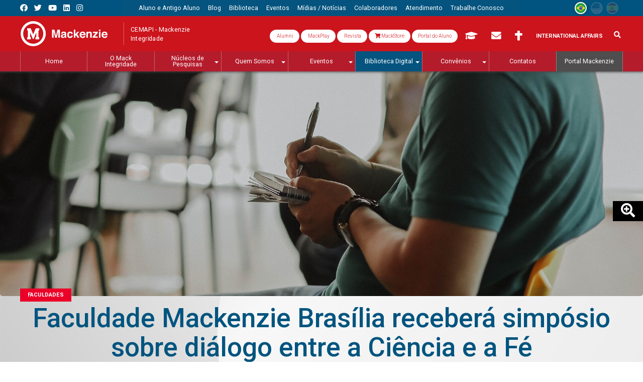

--- FILE ---
content_type: text/css; charset=utf-8
request_url: https://www.mackenzie.br/typo3temp/assets/compressed/Additional.min-c7ee90621e89e86e0f870f788d51f050.css.1728591241.gzip
body_size: 845
content:
.tx-femanager .qq-uploader{position:relative;width:100%}.tx-femanager .qq-upload-button-focus{outline:1px dotted #000000}.tx-femanager .qq-upload-drop-area,.tx-femanager .qq-upload-extra-drop-area{position:absolute;top:0;left:0;width:100%;height:100%;min-height:30px;z-index:2;background:#FF9797;text-align:center}.tx-femanager .qq-upload-drop-area span{display:block;position:absolute;top:50%;width:100%;margin-top:-8px;font-size:16px}.tx-femanager .qq-upload-extra-drop-area{position:relative;margin-top:50px;font-size:16px;padding-top:30px;height:20px;min-height:40px}.tx-femanager .qq-upload-drop-area-active{background:#FF7171}.tx-femanager .qq-upload-list{margin:0;padding:0;list-style:none}.tx-femanager .qq-upload-list .alert{text-align:center;margin-top:10px}.tx-femanager .qq-upload-list li{margin:0;padding:9px;line-height:15px;font-size:16px}.tx-femanager .qq-upload-file,.tx-femanager .qq-upload-spinner,.tx-femanager .qq-upload-size,.tx-femanager .qq-upload-cancel,.tx-femanager .qq-upload-retry,.tx-femanager .qq-upload-failed-text,.tx-femanager .qq-upload-finished,.tx-femanager .qq-upload-delete{margin-right:12px}.tx-femanager .qq-upload-delete{font:0/0 a !important;text-shadow:none;color:transparent !important;display:inline-block !important;margin-top:3px}.tx-femanager .qq-upload-spinner{display:inline-block;width:15px;height:15px;vertical-align:text-bottom}.tx-femanager .qq-drop-processing{display:none}.tx-femanager .qq-drop-processing-spinner{display:inline-block;width:24px;height:24px;vertical-align:text-bottom}.tx-femanager .qq-upload-finished{display:none;width:15px;height:15px;vertical-align:text-bottom}.tx-femanager .qq-upload-retry,.tx-femanager .qq-upload-delete{display:none;color:#000000}.tx-femanager .qq-upload-cancel,.tx-femanager .qq-upload-delete{color:#000000}.tx-femanager .qq-upload-retryable .qq-upload-retry{display:inline}.tx-femanager .qq-upload-size,.tx-femanager .qq-upload-cancel,.tx-femanager .qq-upload-retry,.tx-femanager .qq-upload-delete{font-size:12px;font-weight:normal}.tx-femanager .qq-upload-failed-text{display:none;font-style:italic;font-weight:bold}.tx-femanager .qq-upload-failed-icon{display:none;width:15px;height:15px;vertical-align:text-bottom}.tx-femanager .qq-upload-fail .qq-upload-failed-text{display:inline}.tx-femanager .qq-upload-retrying .qq-upload-failed-text{display:inline;color:#D60000}.tx-femanager .qq-upload-list li.qq-upload-success{background-color:#5DA30C;color:#FFFFFF}.tx-femanager .qq-upload-list li.qq-upload-fail{background-color:#D60000;color:#FFFFFF}.tx-femanager .qq-progress-bar{background:-moz-linear-gradient(top,#1e5799 0%,#2989d8 50%,#207cca 51%,#7db9e8 100%);background:-webkit-gradient(linear,left top,left bottom,color-stop(0%,#1e5799),color-stop(50%,#2989d8),color-stop(51%,#207cca),color-stop(100%,#7db9e8));background:-webkit-linear-gradient(top,#1e5799 0%,#2989d8 50%,#207cca 51%,#7db9e8 100%);background:-o-linear-gradient(top,#1e5799 0%,#2989d8 50%,#207cca 51%,#7db9e8 100%);background:-ms-linear-gradient(top,#1e5799 0%,#2989d8 50%,#207cca 51%,#7db9e8 100%);background:linear-gradient(to bottom,#1e5799 0%,#2989d8 50%,#207cca 51%,#7db9e8 100%);width:0%;height:15px;border-radius:6px;margin-bottom:3px;display:none;margin-top:10px}.tx-femanager .fileupload_image{max-width:200px;margin-top:20px}


--- FILE ---
content_type: text/css; charset=utf-8
request_url: https://www.mackenzie.br/typo3temp/assets/vhs-assets-cd1b974b6bbd1f3d34fe2f2ad483c322.1767966391.css
body_size: 1063
content:

  
  #mc-News-Gallery .swiper-pagination-bullet {
  width: 20px;
  height: 20px;
  text-align: center;
  line-height: 20px;
  font-size: 12px;
  color: #000;
  opacity: 1;
  background: rgba(0,0,0,0.2);
  }
  
  #mc-News-Gallery .swiper-pagination-bullet-active {
  color: #fff;
  background: #007aff;
  }
  
  /*
  #mc-News-Gallery .mc-News-ImagesOuter { display:table; height:100%; width:100%; }
  #mc-News-Gallery .mc-Image-mediaelement{ display:table-cell; vertical-align:middle; }  
  #mc-News-Gallery .mc-Image-mediaelement img{ width:auto; height: auto; max-width: 100%;}
  */
  



  /* =====================================
  //
  // CSS - #mc-Swiper18
  // 
  */
  
  /* swiper */
  #mc-Swiper18{ /*- bug fix -*/
  display:inline-block;
  vertical-align:top;
  width:100%;
  
  transition: opacity ease .4s;
  opacity:0;
  }
  
  #mc-Swiper18 .ce-gallery,
  #mc-Swiper18 .mc-Swiper-bg-content .frame-type-image{
  margin:0;
  }
  
  
  
  /* swiper - slides bg */
  #mc-Swiper18 .mc-Swiper-slide .mc-Swiper-bg-main {
  position: relative;
  overflow: hidden;
  display: block;
  height: 100%;
  width: 100%;
  /*transition:all ease .3s;*/
  }
  #mc-Swiper18 .mc-Swiper-slide .mc-Swiper-bg-container {
  z-index: 1;
  position: absolute;
  top: 0;
  left: 0;
  width: 100%;
  opacity:1;
  /*transition:all ease .3s;*/
  }
  #mc-Swiper18 .mc-Swiper-slide .mc-Swiper-bg-content {
  z-index: 2;
  position: relative;
  width: 100%;
  height: 100%;
  /*transition:all ease .3s;
  margin: 10px 0;*/
  }
  #mc-Swiper18 .mc-Swiper-slide .mc-Swiper-bg-content > div {
  /*transition: all ease .4s;*/
  }
  #mc-Swiper18 .mc-Swiper-slide .mc-Swiper-bg-container img,
  #mc-Swiper18 .mc-Swiper-slide .mc-Swiper-bg-container iframe{ /*transition:all ease 70ms;*/ }
  
  /*bg img*/
  #mc-Swiper18 .mc-Swiper-slide,
  #mc-Swiper18 .mc-Swiper-slide .mc-Swiper-bg-container div,
  #mc-Swiper18 .mc-Swiper-slide .mc-Swiper-bg-container figure,
  #mc-Swiper18 .mc-Swiper-slide .mc-Swiper-bg-container picture,
  #mc-Swiper18 .mc-Swiper-slide .mc-Swiper-bg-container img{
  width:100%;
  max-width:100%;
  }
  #mc-Swiper18 .mc-Swiper-slide .mc-Swiper-bg-container.mc-Sresize{
  height: 100%;
  }
  #mc-Swiper18 .mc-Swiper-slide .mc-Swiper-bg-container.mc-Sresize div,
  #mc-Swiper18 .mc-Swiper-slide .mc-Swiper-bg-container.mc-Sresize img,
  #mc-Swiper18 .mc-Swiper-slide .mc-Swiper-bg-container.mc-Sresize figure,
  #mc-Swiper18 .mc-Swiper-slide .mc-Swiper-bg-container.mc-Sresize picture{
  width: auto;
  max-width:99999px;
  height:100%;
  min-height:100%;
  display:block;
    /*min-width: 100%;
    height: auto;*/
  }
  #mc-Swiper18 .mc-Swiper-bg-container .hidden-Desktop div,
  #mc-Swiper18 .mc-Swiper-bg-container .hidden-Desktop img,
  #mc-Swiper18 .mc-Swiper-bg-container .hidden-Desktop figure,
  #mc-Swiper18 .mc-Swiper-bg-container .hidden-Desktop picture{
  min-width: 100%;
  height: auto !important;
  }
  
  /* area de conteudo - fix margens indesejadas*/
  #mc-Swiper18 .mc-Swiper-slide .mc-Swiper-bg-content > div > .frame-default,
  #mc-Swiper18 .mc-Swiper-slide .mc-Swiper-bg-content > div > .frame-default .ce-intext.ce-right .ce-gallery, 
  #mc-Swiper18 .mc-Swiper-slide .mc-Swiper-bg-content > div > .frame-default .ce-intext.ce-left .ce-gallery, 
  #mc-Swiper18 .mc-Swiper-slide .mc-Swiper-bg-content > div > .frame-default .ce-above .ce-gallery {margin:0;}
  
  
  
  
  
  
  



  /* =====================================
  //
  // CSS - #mc-Swiper28114
  // 
  */
  
  /* swiper */
  #mc-Swiper28114{ /*- bug fix -*/
  display:inline-block;
  vertical-align:top;
  width:100%;
  
  transition: opacity ease .4s;
  opacity:0;
  }
  
  #mc-Swiper28114 .ce-gallery,
  #mc-Swiper28114 .mc-Swiper-bg-content .frame-type-image{
  margin:0;
  }
  
  
  
  /* swiper - slides bg */
  #mc-Swiper28114 .mc-Swiper-slide .mc-Swiper-bg-main {
  position: relative;
  overflow: hidden;
  display: block;
  height: 100%;
  width: 100%;
  /*transition:all ease .3s;*/
  }
  #mc-Swiper28114 .mc-Swiper-slide .mc-Swiper-bg-container {
  z-index: 1;
  position: absolute;
  top: 0;
  left: 0;
  width: 100%;
  opacity:1;
  /*transition:all ease .3s;*/
  }
  #mc-Swiper28114 .mc-Swiper-slide .mc-Swiper-bg-content {
  z-index: 2;
  position: relative;
  width: 100%;
  height: 100%;
  /*transition:all ease .3s;
  margin: 10px 0;*/
  }
  #mc-Swiper28114 .mc-Swiper-slide .mc-Swiper-bg-content > div {
  /*transition: all ease .4s;*/
  }
  #mc-Swiper28114 .mc-Swiper-slide .mc-Swiper-bg-container img,
  #mc-Swiper28114 .mc-Swiper-slide .mc-Swiper-bg-container iframe{ /*transition:all ease 70ms;*/ }
  
  /*bg img*/
  #mc-Swiper28114 .mc-Swiper-slide,
  #mc-Swiper28114 .mc-Swiper-slide .mc-Swiper-bg-container div,
  #mc-Swiper28114 .mc-Swiper-slide .mc-Swiper-bg-container figure,
  #mc-Swiper28114 .mc-Swiper-slide .mc-Swiper-bg-container picture,
  #mc-Swiper28114 .mc-Swiper-slide .mc-Swiper-bg-container img{
  width:100%;
  max-width:100%;
  }
  #mc-Swiper28114 .mc-Swiper-slide .mc-Swiper-bg-container.mc-Sresize{
  height: 100%;
  }
  #mc-Swiper28114 .mc-Swiper-slide .mc-Swiper-bg-container.mc-Sresize div,
  #mc-Swiper28114 .mc-Swiper-slide .mc-Swiper-bg-container.mc-Sresize img,
  #mc-Swiper28114 .mc-Swiper-slide .mc-Swiper-bg-container.mc-Sresize figure,
  #mc-Swiper28114 .mc-Swiper-slide .mc-Swiper-bg-container.mc-Sresize picture{
  width: auto;
  max-width:99999px;
  height:100%;
  min-height:100%;
  display:block;
    /*min-width: 100%;
    height: auto;*/
  }
  #mc-Swiper28114 .mc-Swiper-bg-container .hidden-Desktop div,
  #mc-Swiper28114 .mc-Swiper-bg-container .hidden-Desktop img,
  #mc-Swiper28114 .mc-Swiper-bg-container .hidden-Desktop figure,
  #mc-Swiper28114 .mc-Swiper-bg-container .hidden-Desktop picture{
  min-width: 100%;
  height: auto !important;
  }
  
  /* area de conteudo - fix margens indesejadas*/
  #mc-Swiper28114 .mc-Swiper-slide .mc-Swiper-bg-content > div > .frame-default,
  #mc-Swiper28114 .mc-Swiper-slide .mc-Swiper-bg-content > div > .frame-default .ce-intext.ce-right .ce-gallery, 
  #mc-Swiper28114 .mc-Swiper-slide .mc-Swiper-bg-content > div > .frame-default .ce-intext.ce-left .ce-gallery, 
  #mc-Swiper28114 .mc-Swiper-slide .mc-Swiper-bg-content > div > .frame-default .ce-above .ce-gallery {margin:0;}
  
  
  
  
  
  
  



    /* =====================================
    //
    // CSS - #bs-v3-col4592
    // 
    */

      
    
    #bs-v3-col4592{
     margin-top: 15px; 
    }
    @media(max-width:991px){
    #bs-v3-col4592{
      
    }
    }
    
  



--- FILE ---
content_type: application/javascript; charset=utf-8
request_url: https://www.mackenzie.br/typo3temp/assets/vhs-assets-26aff5323b9838d058a285c43dd24a24.1753110351.js
body_size: 2458
content:

  
  (function($){
  
  var swiper = new Swiper('#mc-News-Gallery .swiper-container',{
  speed: 800,
  navigation: {
  nextEl: '#mc-News-Gallery .swiper-button-next',
  prevEl: '#mc-News-Gallery .swiper-button-prev',
  },
  pagination: {
  el: '#mc-News-Gallery .swiper-pagination',
  clickable: true,
  renderBullet: function (index, className){
  return '<span class="' + className + '">' + (index + 1) + '</span>';
  },
  },
  });
  
  })(jQuery);
  



  // ===================================== 
  //
  // JS - #mc-Swiper18
  //  
  
  (function($){
  
  
  // ------------
  // opcoes swiper
  //
  var swiperOpt = {
  
    // -- controle
    
    
    
    
        grabCursor:true,
        simulateTouch:true,
      
    
    
  
    // -- animacao
    speed:400,
    
      autoplay: {
        delay: 5000,
      },
    
    
      effect:'fade',
    
  
    // -- design
    
    
    
      spaceBetween:0,
  
    
    
      slidesPerView:1,
      slidesPerGroup:1,
      
    
      breakpoints: {
        480:{
          slidesPerView:1,
          slidesPerGroup:1,
          spaceBetween:0,
        },
        768:{
          slidesPerView:1,
          slidesPerGroup:1,
          spaceBetween:0,
        },
        992:{
          slidesPerView:1,
          slidesPerGroup:1,
          spaceBetween:0,
        },
      },
    

    // Slide Change
    on:{
      slideChangeTransitionStart: function () {
        $('#mc-Swiper18 .mc-anim').removeClass('aos-init').removeClass('aos-animate');
      },
      slideChangeTransitionEnd: function () {
        //AOS.init();
        $('#mc-Swiper18 .swiper-slide-active .mc-anim').addClass('aos-init').addClass('aos-animate');
      },
    }
  
  };//swiperOpt
  
  
  // --- Tratamento
  // Manipular as tags de imagem que saem do typo 3 para unificar a apresentacao
  $("#mc-Swiper18 .mc-Swiper-bg-container > .frame img").each(function() {
    $(this).appendTo($(this).closest('.frame'));
  });
  $('#mc-Swiper18 .mc-Swiper-bg-container .ce-image').remove();
  
  
  
  
  
  // ----------------
  //
  // Funncoes
  //
  // ----------------
  
  // --- update height dos itens internos
  $.fn.matchHeight._throttle = 200;
  
  
  // -----------
  // bg slides
  //
  // --- Função para check width e matchheigh
  
  function checkWidth(){
  
    $("#mc-Swiper18 .mc-Swiper-slide").each(function() {
   
      m = $(this).find('.mc-Swiper-bg-main');
      bg = $(this).find('.mc-Swiper-bg-container');
  
      mW = m.outerWidth(true);
      mH = m.outerHeight(true);
  
      bgW = bg.outerWidth(true);
      bgH = bg.outerHeight(true);
  
      bgImg = bg.find('IMG');
  
      bgImgW = bgImg.width();
      bgImgH = bgImg.height();
  
      bgIframe = bg.find('IFRAME,VIDEO');
      bgIframeW = bgIframe.outerWidth(true);
      bgIframeH = bgIframe.outerHeight(true);
  
      vR = bgIframeW / bgIframeH;
      vHR = mW / vR;
      vWR = mH * vR;
  
      // remodelar iframe
      bgIframe.removeAttr('width');
      bgIframe.removeAttr('height');
  
      bgIframe.css({'width':mW+'px', 'height':vHR+'px'});
  
      if (mH > vHR){
        bgIframe.css({'width':vWR+'px', 'height':mH+'px'});
      }
  
      // img
      bg.removeClass("mc-Sresize");
    
      if (bgImg.length && mH > bgImgH || bgImg.length && bgImgW >= mW && mH == bgImgH || bgImg.length && mW == bgImgW && mH > bgImgH){
        bg.addClass("mc-Sresize");
      } else if (bgImg.length && mW > bgImgW || bgImg.length && mW > bgImgW && mH == bgImgH){ 
        bg.removeClass("mc-Sresize"); 
      }
    });//each
  }//checkWidth();
  

  function doneResizing(){
    
        $('#mc-Swiper18 .mc-Swiper-bg-content > div').matchHeight({ remove:true });
        $('#mc-Swiper18 .mc-Swiper-bg-content > div').matchHeight({ byRow:false });
      
  
    checkWidth();
    swiper18.update();
  }
  
  
  
  // ---------
  // triggers
  //
  
  // --- init swiper
  var swiper18 = new Swiper('#mc-Swiper18 .swiper-container', swiperOpt );
  
  
  // --- Load
  setTimeout(function(){
    doneResizing();
    $('#mc-Swiper18').css({ 'opacity':+'1' });
    
      swiper18.autoplay.start();
    
  }, 200);
  
  
  // --- Resize (Delay)
  var resizeEnd;
  $(window).on('resize', function() {
    clearTimeout(resizeEnd);
    resizeEnd = setTimeout(doneResizing, 2000);
  });
  
  // --- Scroll
  var scrollPoint = window.setInterval(scrollAction, 500);
  
  function scrollAction(){
    var scrollTop = $(window).scrollTop();
    var coisa = $(window).height();
    var coisa2 = scrollTop + coisa;
    var targetTop = $("#mc-Swiper18").offset().top;
  
    if (coisa2 > targetTop){
      setTimeout(doneResizing, 1000);
      $.fn.matchHeight._update();
      window.clearInterval(scrollPoint);
    }
  }
  
  // --- load - video iframe / img
  $('#mc-Swiper18 img, #mc-Swiper18 iframe').on('load',function(){
    doneResizing();
  });
  
  // --- if tab (bs)
  $('#mc-Swiper18').closest('.tab-content').prev('.nav').find('a').on('click',function(){
    setTimeout(function(){
      doneResizing();
    },300);
  });
  
  
  
  
    // restart autoPlay - mouse in out
    $('#mc-Swiper18').mouseover(function(){
      swiper18.autoplay.stop();
    }).mouseout(function(){
      swiper18.autoplay.start();
    });
    
    // Desempenho - Visibilidade da aba (executar somente com aba visualizada)
    
    // Set the name of the hidden property and the change event for visibility
    var hidden, visibilityChange; 
    
    if (typeof document.hidden !== "undefined") { // Opera 12.10 and Firefox 18 and later support 
      hidden = "hidden";
      visibilityChange = "visibilitychange";
    } else if (typeof document.mozHidden !== "undefined") {
      hidden = "mozHidden";
      visibilityChange = "mozvisibilitychange";
    } else if (typeof document.msHidden !== "undefined") {
      hidden = "msHidden";
      visibilityChange = "msvisibilitychange";
    } else if (typeof document.webkitHidden !== "undefined") {
      hidden = "webkitHidden";
      visibilityChange = "webkitvisibilitychange";
    }
    
    // var videoElement = document.getElementById("videoElement");
    
    // If the page is hidden, pause the video;
    // if the page is shown, play the video
    function handleVisibilityChange() {
      if (document[hidden]) {
        doneResizing();
        swiper18.autoplay.stop();
      } else {
        doneResizing();
        swiper18.autoplay.start();
      }
    }
    document.addEventListener("visibilitychange", handleVisibilityChange, false);
  
  
  
  })(jQuery);



    (function($){
    
    // modelo 3 com classes dos bs direto para 100%
    //var TabMod3 = $("ul#mc-tabs-243061.mc-TabMod3 li");
    //var n = TabMod3.length;
    //TabMod3.css('width', 100 / n + '%');
    
    if( $("ul#mc-tabs-243061.mc-TabMod3").length ){
    $("ul#mc-tabs-243061").addClass('nav-justified');
    }
    
    // se modelo 4 mais bonito
    //var TabMod4 = $("ul#mc-tabs-243061.mc-TabMod4 li");
    //var n = TabMod4.length;
    //TabMod4.css('width', 100 / n + '%');
    
    if($("ul#mc-tabs-243061.mc-TabMod4").length ){
    $("ul#mc-tabs-243061").addClass('nav-justified');
    }
    
    })(jQuery);
  


  // ===================================== 
  //
  // JS - #mc-Swiper28114
  //  
  
  (function($){
  
  
  // ------------
  // opcoes swiper
  //
  var swiperOpt = {
  
    // -- controle
    
    
    
    
        grabCursor:true,
        simulateTouch:true,
      
    
    
  
    // -- animacao
    speed:500,
    
      autoplay: {
        delay: 4000,
      },
    
    
      loop:true,
    
      effect:'fade',
    
  
    // -- design
    
    
    
      spaceBetween:0,
  
    
    
      slidesPerView:1,
      slidesPerGroup:1,
      
    
      breakpoints: {
        480:{
          slidesPerView:1,
          slidesPerGroup:1,
          spaceBetween:0,
        },
        768:{
          slidesPerView:1,
          slidesPerGroup:1,
          spaceBetween:0,
        },
        992:{
          slidesPerView:1,
          slidesPerGroup:1,
          spaceBetween:0,
        },
      },
    

    // Slide Change
    on:{
      slideChangeTransitionStart: function () {
        $('#mc-Swiper28114 .mc-anim').removeClass('aos-init').removeClass('aos-animate');
      },
      slideChangeTransitionEnd: function () {
        //AOS.init();
        $('#mc-Swiper28114 .swiper-slide-active .mc-anim').addClass('aos-init').addClass('aos-animate');
      },
    }
  
  };//swiperOpt
  
  
  // --- Tratamento
  // Manipular as tags de imagem que saem do typo 3 para unificar a apresentacao
  $("#mc-Swiper28114 .mc-Swiper-bg-container > .frame img").each(function() {
    $(this).appendTo($(this).closest('.frame'));
  });
  $('#mc-Swiper28114 .mc-Swiper-bg-container .ce-image').remove();
  
  
  
  
  
  // ----------------
  //
  // Funncoes
  //
  // ----------------
  
  // --- update height dos itens internos
  $.fn.matchHeight._throttle = 200;
  
  
  // -----------
  // bg slides
  //
  // --- Função para check width e matchheigh
  
  function checkWidth(){
  
    $("#mc-Swiper28114 .mc-Swiper-slide").each(function() {
   
      m = $(this).find('.mc-Swiper-bg-main');
      bg = $(this).find('.mc-Swiper-bg-container');
  
      mW = m.outerWidth(true);
      mH = m.outerHeight(true);
  
      bgW = bg.outerWidth(true);
      bgH = bg.outerHeight(true);
  
      bgImg = bg.find('IMG');
  
      bgImgW = bgImg.width();
      bgImgH = bgImg.height();
  
      bgIframe = bg.find('IFRAME,VIDEO');
      bgIframeW = bgIframe.outerWidth(true);
      bgIframeH = bgIframe.outerHeight(true);
  
      vR = bgIframeW / bgIframeH;
      vHR = mW / vR;
      vWR = mH * vR;
  
      // remodelar iframe
      bgIframe.removeAttr('width');
      bgIframe.removeAttr('height');
  
      bgIframe.css({'width':mW+'px', 'height':vHR+'px'});
  
      if (mH > vHR){
        bgIframe.css({'width':vWR+'px', 'height':mH+'px'});
      }
  
      // img
      bg.removeClass("mc-Sresize");
    
      if (bgImg.length && mH > bgImgH || bgImg.length && bgImgW >= mW && mH == bgImgH || bgImg.length && mW == bgImgW && mH > bgImgH){
        bg.addClass("mc-Sresize");
      } else if (bgImg.length && mW > bgImgW || bgImg.length && mW > bgImgW && mH == bgImgH){ 
        bg.removeClass("mc-Sresize"); 
      }
    });//each
  }//checkWidth();
  

  function doneResizing(){
    
        $('#mc-Swiper28114 .mc-Swiper-bg-content > div').matchHeight({ remove:true });
        $('#mc-Swiper28114 .mc-Swiper-bg-content > div').matchHeight({ byRow:false });
      
  
    checkWidth();
    swiper28114.update();
  }
  
  
  
  // ---------
  // triggers
  //
  
  // --- init swiper
  var swiper28114 = new Swiper('#mc-Swiper28114 .swiper-container', swiperOpt );
  
  
  // --- Load
  setTimeout(function(){
    doneResizing();
    $('#mc-Swiper28114').css({ 'opacity':+'1' });
    
      swiper28114.autoplay.start();
    
  }, 200);
  
  
  // --- Resize (Delay)
  var resizeEnd;
  $(window).on('resize', function() {
    clearTimeout(resizeEnd);
    resizeEnd = setTimeout(doneResizing, 2000);
  });
  
  // --- Scroll
  var scrollPoint = window.setInterval(scrollAction, 500);
  
  function scrollAction(){
    var scrollTop = $(window).scrollTop();
    var coisa = $(window).height();
    var coisa2 = scrollTop + coisa;
    var targetTop = $("#mc-Swiper28114").offset().top;
  
    if (coisa2 > targetTop){
      setTimeout(doneResizing, 1000);
      $.fn.matchHeight._update();
      window.clearInterval(scrollPoint);
    }
  }
  
  // --- load - video iframe / img
  $('#mc-Swiper28114 img, #mc-Swiper28114 iframe').on('load',function(){
    doneResizing();
  });
  
  // --- if tab (bs)
  $('#mc-Swiper28114').closest('.tab-content').prev('.nav').find('a').on('click',function(){
    setTimeout(function(){
      doneResizing();
    },300);
  });
  
  
  
  
    // restart autoPlay - mouse in out
    $('#mc-Swiper28114').mouseover(function(){
      swiper28114.autoplay.stop();
    }).mouseout(function(){
      swiper28114.autoplay.start();
    });
    
    // Desempenho - Visibilidade da aba (executar somente com aba visualizada)
    
    // Set the name of the hidden property and the change event for visibility
    var hidden, visibilityChange; 
    
    if (typeof document.hidden !== "undefined") { // Opera 12.10 and Firefox 18 and later support 
      hidden = "hidden";
      visibilityChange = "visibilitychange";
    } else if (typeof document.mozHidden !== "undefined") {
      hidden = "mozHidden";
      visibilityChange = "mozvisibilitychange";
    } else if (typeof document.msHidden !== "undefined") {
      hidden = "msHidden";
      visibilityChange = "msvisibilitychange";
    } else if (typeof document.webkitHidden !== "undefined") {
      hidden = "webkitHidden";
      visibilityChange = "webkitvisibilitychange";
    }
    
    // var videoElement = document.getElementById("videoElement");
    
    // If the page is hidden, pause the video;
    // if the page is shown, play the video
    function handleVisibilityChange() {
      if (document[hidden]) {
        doneResizing();
        swiper28114.autoplay.stop();
      } else {
        doneResizing();
        swiper28114.autoplay.start();
      }
    }
    document.addEventListener("visibilitychange", handleVisibilityChange, false);
  
  
  
  })(jQuery);


